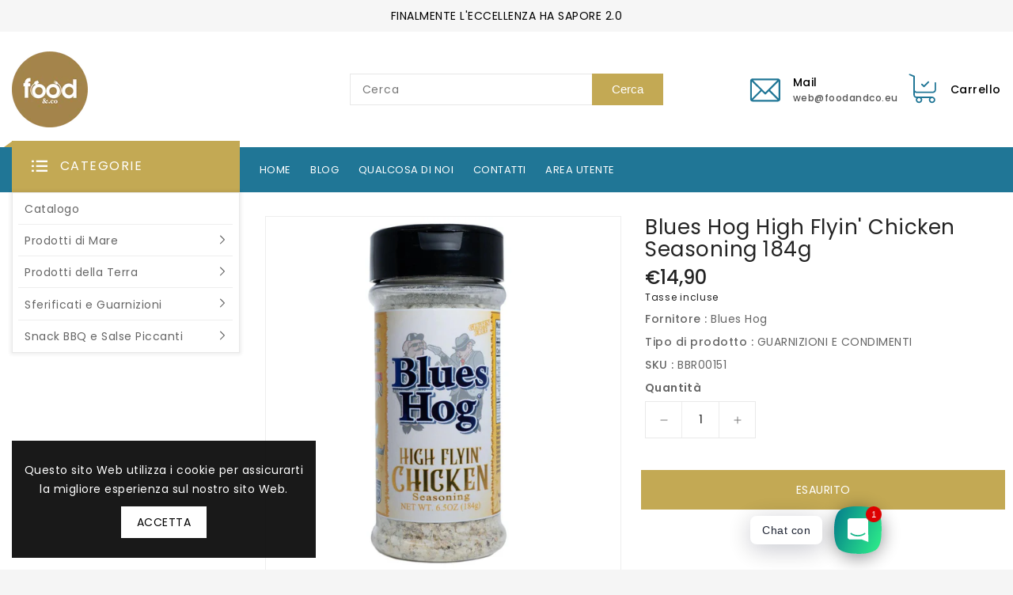

--- FILE ---
content_type: text/css
request_url: https://foodandco.eu/cdn/shop/t/12/assets/theme.css?v=87913830644975615161664797842
body_size: 9895
content:
.row{margin-left:-15px;margin-right:-15px}.page-width:after{content:"";display:table;clear:both}.page-width{max-width:1500px;margin:0 auto;padding-left:15px;padding-right:15px}@media (max-width:1199px){.page-width{max-width:940px}}@media (max-width:991px){.page-width{max-width:720px}}@media (max-width:767px){.page-width{max-width:576px}}@media (max-width:543px){.page-width{max-width:auto}}body{background-repeat:no-repeat;background-attachment:fixed;background-position:center top;background-size:cover;padding:40px 0}@media (max-width: 1550px){body{padding:0}}@media (max-width: 1550px){body{background-image:none!important}}.main-page{width:1500px;max-width:100%;margin:0 auto;background:#fff}@media (min-width: 992px){.normal-sidebar{position:relative;display:block;margin-top:35.25%}}@media (min-width: 992px) and (max-width: 1199px){.normal-sidebar{margin-top:40.25%}}.section-header>h2{font-size:18px;letter-spacing:0px;font-weight:400;color:#000;font-family:var(--font-body-family);text-transform:unset;position:relative;margin-bottom:20px;padding-bottom:10px;padding-left:22px;margin-top:0;border-bottom:1px solid #eee}@media (max-width: 543px){.section-header{text-align:center!important}.section-header>h2{margin-bottom:15px;padding-left:0}}.section-header.center>h2{font-size:30px;padding:0;border:none;margin-bottom:30px}@media (max-width: 991px){.section-header.center>h2{font-size:26px}}@media (max-width: 543px){.section-header.center>h2{font-size:22px}}.section-header.center>h2:before{display:none}@media (min-width:544px){.section-header>h2:before{content:"";height:10px;width:10px;background:var(--brand-third);border-radius:50%;position:absolute;left:0;top:5px}}.card-wrapper{border:3px solid #f6f6f6}.card--product .spr-badge{text-align:center;position:absolute;left:0;right:0;bottom:5px}@media (max-width: 543px){.card--product .mobile-review .spr-badge{bottom:50px}}.card-information{background:#f6f6f6;margin:5px!important;padding:20px 5px}.card-information .card-information__wrapper{text-align:center}.card-information .card-information__text{padding-right:0;color:#555;text-decoration:none;font-weight:500;font-size:14px;line-height:18px;font-family:var(--font-body-family);text-transform:capitalize;margin:0}.card-information .price{justify-content:center}.price--on-sale .price-item--regular,.price--on-sale,.price__regular .price-item--regular{color:#000;vertical-align:inherit;font-size:16px;font-weight:500;letter-spacing:0;line-height:1.2}.price--on-sale .price-item--regular{color:#999;font-size:14px}.price-item--sale,.price--on-sale .price-item--sale{padding-left:5px}.product-desc{display:none;color:#787878;letter-spacing:.5px;font-weight:400;line-height:24px}.product-flags .sale{position:absolute;top:10px;color:var(--sale-text-color);min-height:40px;min-width:40px;left:10px;border-radius:50%;background:var(--sale-bg-color);text-align:center;font-size:10px;font-weight:600;padding:0 4px;display:flex;align-items:center;justify-content:center;box-sizing:border-box;-webkit-transition:all .5s;-moz-transition:all .5s;-ms-transition:all .5s;-o-transition:all .5s;transition:all .5s}@media (max-width: 543px){.product-flags .sale{min-height:20px;border-radius:4px}}.outstock-overlay{position:absolute;background:var(--soldout-bg-color);text-align:center;padding:7px;width:auto;color:var(--soldout-text-color);display:block;font-size:9px;font-weight:600;border-radius:4px;top:10px;right:10px;line-height:8px;-webkit-transition:all .6s;-moz-transition:all .6s;-ms-transition:all .6s;-o-transition:all .6s;transition:all .6s}@media (max-width: 767px){.outstock-overlay{display:none}}.spr-badge{line-height:1.2}.spr-badge .spr-starrating{margin:0}.spr-badge .spr-badge-caption{display:none}.spr-badge i{opacity:1!important;height:unset;width:unset;top:0;font-style:normal;margin:0 1px}.spr-badge i.spr-icon-star:before,.spr-badge i.spr-icon-star-half-alt:before{display:none}.spr-badge i.spr-icon:after{content:"\f005";font-family:FontAwesome;color:#ccc;font-size:14px;-webkit-transition:all .7s;-moz-transition:all .7s;-ms-transition:all .7s;-o-transition:all .7s;transition:all .7s}.spr-badge i.spr-icon-star-empty:before{display:none!important}.spr-badge i.spr-icon-star:after{content:"\f005";font-family:FontAwesome;color:#fec42d;font-size:14px;-webkit-transition:all .7s;-moz-transition:all .7s;-ms-transition:all .7s;-o-transition:all .7s;transition:all .7s}.spr-badge i.spr-icon-star-half-alt:after{content:"\f123";font-family:FontAwesome;color:#fec42d;font-size:14px;-webkit-transition:all .7s;-moz-transition:all .7s;-ms-transition:all .7s;-o-transition:all .7s;transition:all .7s}.thumbnail-buttons{position:absolute;left:auto;right:10px;top:auto;bottom:10px}.thumbnail-buttons .btn-info{width:32px;height:32px;box-shadow:0 0 4px 2px #0000001a;position:relative;border:0;background-color:var(--product-btn-bg-color);padding:0;display:block;cursor:pointer;border-radius:50%;margin-bottom:5px;-webkit-transition:all .3s;-moz-transition:all .3s;-ms-transition:all .3s;-o-transition:all .3s;transition:all .3s}.thumbnail-buttons .wishlist{-webkit-transition:all .6s;-moz-transition:all .6s;-ms-transition:all .6s;-o-transition:all .6s;transition:all .6s}.thumbnail-buttons .cart-btn{-webkit-transition:all .9s;-moz-transition:all .9s;-ms-transition:all .9s;-o-transition:all .9s;transition:all .9s}.thumbnail-buttons .btn-info.sold-out{cursor:not-allowed}.thumbnail-buttons .cart-btn.loading{background-color:var(--product-btn-bg-hover-color)}.thumbnail-buttons .cart-btn.loading svg{opacity:0}.thumbnail-buttons .cart-btn.loading:before{position:absolute;content:"\f1ce";font-family:FontAwesome;color:var(--product-icon-hover-color);width:32px;height:32px;display:flex;border-radius:50%;align-items:center;justify-content:center;top:0;left:0;right:0;margin:0 auto;text-align:center;-webkit-animation:fa-spin2s infinite linear;-moz-animation:fa-spin 2s infinite linear;-o-animation:fa-spin 2s infinite linear;animation:fa-spin 2s infinite linear}.thumbnail-buttons .wishlist .loader-btn{text-align:center;width:32px;height:32px;display:flex;border-radius:50%;align-items:center;justify-content:center;background-color:var(--product-btn-bg-hover-color)}.thumbnail-buttons .wishlist .loader-btn i{color:var(--product-icon-hover-color);width:15px;height:15px}@media (min-width: 768px){.thumbnail-buttons .btn-info{opacity:0;-webkit-transform:translateY(100px);-moz-transform:translateY(100px);-ms-transform:translateY(100px);-o-transform:translateY(100px);transform:translateY(100px)}}.thumbnail-buttons .btn-info svg{fill:var(--product-icon-color);width:32px;height:32px}.thumbnail-buttons .btn-info span{display:none}.thumbnail-buttons .btn-info:hover{background-color:var(--product-btn-bg-hover-color)}.thumbnail-buttons .btn-info:hover svg{fill:var(--product-icon-hover-color)}@media (min-width: 768px){.card-wrapper:hover .thumbnail-buttons .btn-info{opacity:1;-webkit-transform:translateY(0px);-moz-transform:translateY(0px);-ms-transform:translateY(0px);-o-transform:translateY(0px);transform:translateY(0)}}@media (max-width: 543px){.card-information .card-information__text,.price--on-sale .price-item--regular,.price--on-sale,.price__regular .price-item--regular{font-size:14px}}@media (max-width: 400px){.card-information .card-information__text,.price--on-sale .price-item--regular,.price--on-sale,.price__regular .price-item--regular{font-size:13px}}#header .nav-header{background:var(--navbar-background-color)}#header .nav-header .header-block .text{padding:10px 0;color:var(--navbar-text-color);font-size:14px;font-weight:400;line-height:20px}#header .header-top{position:relative;text-align:center;z-index:1;padding:25px 0}@media (min-width: 992px){#header .header-top>.page-width>.row{display:flex;align-items:center}}@media (max-width: 991px){#header .header-top{overflow:hidden;padding:6px 0;z-index:unset}}#header .desktop-user-info{text-align:right;position:relative}@media (max-width: 991px){#header .desktop-user-info{text-align:center!important}}#header .desktop-user-info .user_info,#header .desktop-user-info .checkout,#header .desktop-user-info .wishlist,#header .desktop-user-info .contact{display:inline-block;vertical-align:middle;padding:10px 8px;position:relative;-webkit-transition:all .5s;-moz-transition:all .5s;-o-transition:all .5s;transition:all .5s}@media (max-width: 991px){#header .desktop-user-info .user_info,#header .desktop-user-info .checkout,#header .desktop-user-info .wishlist,#header .desktop-user-info .contact{padding:8px}}#header .desktop-user-info .user_info .userinfo-title,#header .desktop-user-info .checkout a,#header .desktop-user-info .wishlist a,#header .desktop-user-info .contact a{color:var(--navbar-text-color);font-weight:400;font-size:14px;line-height:20px;display:block;letter-spacing:.5px;-webkit-transition:all .5s;-moz-transition:all .5s;-o-transition:all .5s;transition:all .5s}#header .desktop-user-info .user_info .userinfo-title:hover,#header .desktop-user-info .checkout a:hover,#header .desktop-user-info .wishlist a:hover,#header .desktop-user-info .contact a:hover{color:var(--navbar-text-color)}#header .desktop-user-info>div{position:relative}#header .desktop-user-info>div:after{content:"";position:absolute;right:-3px;top:13px;background:var(--navbar-text-color);width:1px;height:16px;opacity:.2}@media (max-width: 991px){#header .desktop-user-info>div:after{top:10px}}@media (max-width: 767px){#header .desktop-user-info>div:after{display:none}}#header .desktop-user-info>div:last-child:after{display:none}@media (min-width: 992px){#header .desktop-user-info>div:last-child{padding-right:0}}#header .header-logo-section{position:relative;text-align:left}#header .header-logo-section .header__logo{margin:0}#header .header-logo-section .header__logo a{display:inline-block}#header .header-logo-section .header__logo a.site-header__logo-link{color:#232323;font-weight:400;font-size:18px}@media (max-width: 991px){#header .header-logo-section{text-align:center}}#_desktop_search,#_mobile_search{cursor:pointer;position:relative;display:inline-block;vertical-align:middle}@media (min-width: 992px) and (max-width: 1199px){#_desktop_search{padding:0}}#_desktop_search .search-toggle,#_mobile_search .search-toggle{width:40px;height:40px;display:block;-webkit-transition:all .5s;-moz-transition:all .5s;-o-transition:all .5s;transition:all .5s;cursor:pointer}@media (min-width: 992px){#_desktop_search .search-toggle,#_mobile_search .search-toggle{display:none}}#_desktop_search .search-toggle svg,#_mobile_search .search-toggle svg{width:40px;height:40px;fill:var(--brand-third);-webkit-transition:all .2s;-moz-transition:all .2s;-o-transition:all .2s;transition:all .2s}@media (max-width: 991px){#_desktop_search .search-toggle svg,#_mobile_search .search-toggle svg{fill:#232323}}#_desktop_search .search-info,#_mobile_search .search-info{position:absolute;right:0;top:40px;z-index:99}@media (min-width: 992px){#_desktop_search .search-info,#_mobile_search .search-info{display:block;position:unset;visibility:visible;opacity:1;transform:scale(1)}}@media (max-width: 991px){#_desktop_search .search-info,#_mobile_search .search-info{left:0;right:auto}}#_desktop_search .search-info form,#_mobile_search .search-info form{width:100%}#_desktop_search .search-info form .search-tag,#_mobile_search .search-info form .search-tag{display:none}#_desktop_search .search-info .search__input,#_mobile_search .search-info .search__input{width:100%;border:1px solid #e7e7e7;border-radius:0;height:40px;padding:5px 100px 5px 15px;margin:0;background:#fff;text-transform:capitalize;font-size:14px;font-weight:400;letter-spacing:.8px;color:#777}@media (max-width: 991px){#_desktop_search .search-info .search__input,#_mobile_search .search-info .search__input{min-width:280px;padding-right:40px}}@media (max-width: 375px){#_desktop_search .search-info .search__input,#_mobile_search .search-info .search__input{min-width:240px}}#_desktop_search .search-info .search__input:hover+.btn--link,#_mobile_search .search-info .search__input:hover+.btn--link{opacity:1}#_desktop_search .search-info .search__input::-moz-placeholder,#_mobile_search .search-info .search__input::-moz-placeholder{color:#777;opacity:1}#_desktop_search .search-info .search__input::-webkit-input-placeholder,#_mobile_search .search-info .search__input::-webkit-input-placeholder{color:#777;opacity:1}#_desktop_search .search-info .search__input:focus,#_mobile_search .search-info .search__input:focus{background:#fff}#_desktop_search .search-info .search-header__submit,#_mobile_search .search-info .search-header__submit{position:absolute;right:0;top:0;border:none;font-size:15px;font-weight:400;text-align:center;padding:0;cursor:pointer;outline:none;z-index:11;-ms-transition:all .5s;-webkit-transition:all .5s;-moz-transition:all .5s;-o-transition:all .5s;transition:all .5s}@media (min-width: 992px){#_desktop_search .search-info .search-header__submit,#_mobile_search .search-info .search-header__submit{background:var(--button-bg-color);color:var(--button-text-color);padding:10px 25px;line-height:20px}#_desktop_search .search-info .search-header__submit:hover,#_mobile_search .search-info .search-header__submit:hover{background:var(--button-bg-hover-color);color:var(--button-text-hover-color)}}@media (max-width: 991px){#_desktop_search .search-info .search-header__submit,#_mobile_search .search-info .search-header__submit{height:40px;width:40px;font-size:15px;font-weight:400;color:#232323;text-align:center;background:transparent}}#_desktop_search .search-info .search-header__submit:place-holder,#_mobile_search .search-info .search-header__submit:place-holder{opacity:1}#_desktop_search .search-info .search-header__submit.btn--link:hover,#_mobile_search .search-info .search-header__submit.btn--link:hover,#_desktop_search .search-info .search-header__submit.btn--link:focus,#_mobile_search .search-info .search-header__submit.btn--link:focus{opacity:1}#_desktop_search .search-info .search-header__submit .search-logo,#_mobile_search .search-info .search-header__submit .search-logo{display:block}#_desktop_search .search-info .search-header__submit .search-logo i,#_mobile_search .search-info .search-header__submit .search-logo i{color:#222}#_desktop_search .search-info .search-header__submit .search-logo:hover i,#_mobile_search .search-info .search-header__submit .search-logo:hover i{color:var(--brand-secondary)}#_desktop_search .search-info .search-results li a img,#_mobile_search .search-info .search-results li a img{border:1px solid #e9e9e9}#_desktop_search .search-info .search-results li a .price,#_mobile_search .search-info .search-results li a .price{padding-top:0}.user_info{cursor:pointer;position:relative;display:inline-block;-webkit-transition:all .5s;-moz-transition:all .5s;-o-transition:all .5s;transition:all .5s}.user_info #user-notification{background-color:#fff;border:1px solid #e9e9e9;padding:20px;position:absolute;right:0;left:auto;text-align:left;width:350px;z-index:9;overflow:hidden}@media (max-width:991px){.user_info #user-notification{right:auto;left:0}}@media (max-width:767px){.user_info #user-notification{right:0;left:0;margin:0 auto}.user_info{position:unset!important}}@media (max-width: 543px){.user_info #user-notification{width:300px}}@media (max-width: 480px){.user_info #user-notification{width:280px}}@media (max-width: 375px){.user_info #user-notification{width:260px}}.toggle-dropdown{right:0;visibility:hidden;opacity:0;transform:scale(0);transition:opacity .25s ease-in-out,transform .25s ease-in-out,visibility .25s ease-in-out;will-change:transform}.toggle-dropdown.active{visibility:visible;opacity:1;transition:opacity .4s cubic-bezier(0,1,.4,1),transform .4s cubic-bezier(.18,1.25,.4,1),visibility .4s linear;transform:scale(1)}.ishi-panel-data{visibility:hidden;transition:transform .5s cubic-bezier(.23,1,.32,1),visibility .5s cubic-bezier(.23,1,.32,1);width:100%;position:absolute;top:0;left:0;background:#fff}.ishi-panel-data-slide{top:0;left:0;transform:translate(100%)}.ishi-panel-data-default{transform:translate(-100%)}.ishi-panel-data.active{transform:translate(0);visibility:visible;position:unset}.user_info #user-notification .customer.login,#_mobile_user_info #user-notification .customer.login{max-width:100%;padding:0;box-shadow:none;margin-bottom:0}.user_info #user-notification .customer.login h2{margin-top:0}.user_info #user-notification .customer.login .forgot{float:right;display:block;margin-bottom:15px;font-size:13px}.user_info #user-notification .customer.login p{margin-bottom:0;color:#232323}.user_info #user-notification .customer.login form{margin-top:20px}.user_info #user-notification .customer.login .btn{display:block;float:none;width:100%;font-size:16px;font-weight:400;line-height:20px;margin-bottom:15px;margin-top:0}.user_info #user-notification .customer.login #create_customer .btn{margin-top:20px}.user_info #user-notification .customer.login button{margin:15px 0 0;display:block;width:100%}.user_info #user-notification .customer.login .field input{padding:10px;height:4rem}.user_info #user-notification .customer.login .field input:-webkit-autofill,.user_info #user-notification .customer.login .field input:focus,.user_info #user-notification .customer.login .field input:not(:placeholder-shown){padding:1.7rem 1.5rem .8rem}.user_info #user-notification .customer.login .field label{top:1rem}.user_info #user-notification .customer.login .field input:-webkit-autofill~label,.user_info #user-notification .customer.login .field input:focus~label,.user_info #user-notification .customer.login .field input:not(:placeholder-shown)~label{top:.2rem}.user_info #user-notification .customer.login .field{margin:1.5rem 0 0}.user_info .userinfo-title{cursor:pointer;display:block}.user_info .userinfo-title .userinfo-toggle{display:inline-block;vertical-align:middle}.user_info .userinfo-title .userinfo-toggle svg{fill:var(--brand-third);display:inline-block;vertical-align:middle;width:40px;height:40px;-webkit-transition:all .2s;-moz-transition:all .2s;-o-transition:all .2s;transition:all .2s}@media (max-width: 991px){.user_info .userinfo-title .userinfo-toggle svg{fill:#232323}}#_desktop_cart,#_mobile_cart{position:relative;display:inline-block;vertical-align:middle;cursor:pointer}#_desktop_cart .cart-display .cart-logo,#_mobile_cart .cart-display .cart-logo{display:inline-block;vertical-align:middle;-webkit-transition:all .5s;-moz-transition:all .5s;-o-transition:all .5s;transition:all .5s;cursor:pointer}#_desktop_cart .cart-display .cart-logo svg,#_mobile_cart .cart-display .cart-logo svg{width:45px;height:45px;display:inline-block;vertical-align:middle;fill:var(--brand-third);-webkit-transition:all .2s;-moz-transition:all .2s;-o-transition:all .2s;transition:all .2s}@media (max-width: 991px){#_desktop_cart .cart-display .cart-logo svg,#_mobile_cart .cart-display .cart-logo svg{fill:#232323;width:40px;height:40px}}#_desktop_cart .cart-display .cart-count-bubble:empty,#_mobile_cart .cart-display .cart-count-bubble:empty{display:none}#_desktop_cart .cart-display .cart-count-bubble,#_mobile_cart .cart-display .cart-count-bubble{background-color:var(--button-bg-color);border-radius:50%;color:var(--button-text-color);font-size:11px;font-weight:400;height:15px;left:auto;position:absolute;right:3px;text-align:center;top:2px;bottom:auto;display:flex;justify-content:center;align-items:center;width:15px;line-height:15px;-webkit-transition:all .5s;-moz-transition:all .5s;-o-transition:all .5s;transition:all .5s}@media (max-width: 991px){#_desktop_cart .cart-display .cart-count-bubble,#_mobile_cart .cart-display .cart-count-bubble{border-radius:50%;top:4px;right:6px;width:14px;line-height:14px;height:14px}}#_desktop_cart .cart-display .cart-content,#_mobile_cart .cart-display .cart-content{display:inline-block;vertical-align:middle;padding-left:7px;text-align:left}#_desktop_cart .cart-display .cart-content .cart-title,#_mobile_cart .cart-display .cart-content .cart-title{font-size:14px;color:#000;font-weight:500;display:block}#_desktop_cart .cart-display .cart-content .cart-item,#_mobile_cart .cart-display .cart-content .cart-item{color:#555;font-weight:500;text-transform:unset;display:block;font-size:12px}.header-right{text-align:right}.ishiheadercontactblock{cursor:pointer;display:inline-block;padding:0 5px;white-space:nowrap}@media screen and (min-width: 992px) and (max-width: 1199px){.ishiheadercontactblock{display:none}}@media (max-width: 991px){.ishiheadercontactblock{padding:6px 0}}@media (max-width: 543px){.ishiheadercontactblock{float:none;text-align:center;padding-top:5px;display:none}}.ishiheadercontactblock .call{display:inline-block;vertical-align:middle;position:relative;-webkit-transition:all .5s;-moz-transition:all .5s;-o-transition:all .5s;transition:all .5s}@media (max-width: 543px){.ishiheadercontactblock .call{display:block}}.ishiheadercontactblock .call-img{display:inline-block;vertical-align:middle}.ishiheadercontactblock .call-img svg{fill:var(--brand-third);width:45px;height:45px;display:inline-block;vertical-align:middle}.ishiheadercontactblock .call-text{display:inline-block;vertical-align:middle;text-align:left;padding-left:7px}.ishiheadercontactblock .call-text .call-title{font-size:14px;color:#000;font-weight:500;display:block}.ishiheadercontactblock .call-text .call-num{color:#555;font-weight:500;text-transform:unset;display:block;font-size:12px}.fixed-header{position:fixed!important;border:none!important;margin:0!important;top:0;left:0;width:100%;max-width:100%;z-index:99;right:0;padding:0;box-shadow:0 0 4px 2px #0000001a;animation:slide-down .7s;-moz-animation:slide-down .7s;-webkit-animation:slide-down .7s;-o-animation:slide-down .7s;overflow:visible}@keyframes slide-down{0%{transform:translateY(-100%);-webkit-transform:translateY(-100%);-ms-transform:translateY(-100%);-o-transform:translateY(-100%);-moz-transform:translateY(-100%)}to{transform:translateY(0);-webkit-transform:translateY(0);-ms-transform:translateY(0);-o-transform:translateY(0);-moz-transform:translateY(0)}}.wrapper-nav{min-height:50px}.navfullwidth{background:var(--menu-bg-color);position:relative}.open>.dropdown-menu{display:block}#shopify-section-Ishi_megamenu{float:left;width:23.5%;margin-top:-8px;padding:0}@media (min-width: 1200px) and (max-width: 1300px){#shopify-section-Ishi_megamenu{width:23%}}@media (max-width: 1199px){#shopify-section-Ishi_megamenu{width:22.3%}}#_desktop_top_menu{padding:0;position:relative}#_desktop_top_menu .home-title{padding:20px 15px;text-align:left;font-size:16px;color:var(--button-text-color);background:var(--button-bg-color);border-bottom:none;letter-spacing:1.5px;margin-bottom:0;font-weight:400;text-transform:unset}#_desktop_top_menu .home-title span{display:inline-block;vertical-align:middle}#_desktop_top_menu .home-title span svg{width:40px;height:20px;fill:var(--button-text-color)}#_desktop_top_menu .home-title:after{content:"";position:absolute;left:-10px;top:0;border:8px solid var(--button-bg-color);border-left:11px solid transparent;border-right:0px solid transparent;border-top:0}@media (min-width: 992px){#top-menu,.dropdown-menu{position:absolute;top:65px;left:0;right:0;z-index:9;padding:0;background-color:#fff;border:1px solid #e9e9e9;border-radius:0;box-shadow:0 0 4px 2px #00000012}}#top-menu h3,.dropdown-menu h3{position:relative;-webkit-transition:all .3s;-moz-transition:all .3s;-o-transition:all .3s;transition:all .3s;margin:0;letter-spacing:.5px;font-family:var(--font-body-family);font-size:16px;font-weight:500;color:#000}@media (max-width: 991px){#top-menu h3,.dropdown-menu h3{font-size:15px;font-weight:400}}#top-menu>li,.dropdown-menu>li{display:block;text-align:left;position:relative}@media (min-width: 992px){#top-menu>li:after,.dropdown-menu>li:after{content:"";position:absolute;bottom:0;left:0;right:0;height:1px;width:95%;background:#eee;text-align:center;margin:0 auto}}#top-menu>li:last-child:after,.dropdown-menu>li:last-child:after{display:none}@media (max-width: 991px){#top-menu>li,.dropdown-menu>li{display:block;padding:15px 0;border-bottom:1px solid #eee}#top-menu>li:last-child,.dropdown-menu>li:last-child{border-bottom:none}}#top-menu>li .dropdown-item,.dropdown-menu>li .dropdown-item{white-space:normal}#top-menu>li .dropdown-item:hover,.dropdown-menu>li .dropdown-item:hover,#top-menu>li .dropdown-item:focus,.dropdown-menu>li .dropdown-item:focus{background-color:#fff}#top-menu>li>a,.dropdown-menu>li>a{display:block;padding:13px 15px;position:relative;overflow:hidden}@media screen and (min-width: 1400px) and (max-width: 1449px){#top-menu>li>a,.dropdown-menu>li>a{padding:12px 15px}}@media screen and (min-width: 1350px) and (max-width: 1399px){#top-menu>li>a,.dropdown-menu>li>a{padding:11px 15px}}@media screen and (min-width: 1300px) and (max-width: 1349px){#top-menu>li>a,.dropdown-menu>li>a{padding:10px 15px}}@media screen and (min-width: 1200px) and (max-width: 1299px){#top-menu>li>a,.dropdown-menu>li>a{padding:9px 15px}}@media (max-width: 1199px){#top-menu>li>a,.dropdown-menu>li>a{padding:6px 15px}}@media (max-width: 991px){#top-menu>li>a,.dropdown-menu>li>a{display:inline-block;vertical-align:middle}}@media (min-width: 992px){#top-menu>li>a:hover .title,.dropdown-menu>li>a:hover .title,#top-menu>li>a:focus .title,.dropdown-menu>li>a:focus .title,#top-menu>li>a:hover i,.dropdown-menu>li>a:hover i,#top-menu>li>a:focus i,.dropdown-menu>li>a:focus i{color:var(--brand-secondary)}}#top-menu>li>a .title,.dropdown-menu>li>a .title{color:#666;display:inline-block;vertical-align:middle;font-weight:400;line-height:22px;font-size:14px;font-family:var(--font-body-family);-webkit-transition:all .3s;-moz-transition:all .3s;-o-transition:all .3s;transition:all .3s}@media (max-width: 991px){#top-menu>li>a .title,.dropdown-menu>li>a .title{float:left;color:#000;line-height:20px;font-weight:400;font-size:16px}}#top-menu>li>a svg,.dropdown-menu>li>a svg{float:right;margin:4px 0;color:#666;transform:rotate(-90deg);width:12px;height:12px}@media (max-width: 991px){#top-menu>li>a svg,.dropdown-menu>li>a svg{display:none}}#top-menu>li>a span,.dropdown-menu>li>a span{background:red none repeat scroll 0 0;border-radius:2px;font-family:var(--font-body-family);font-size:9px;font-weight:500;left:-3px;padding:1px 6px;position:relative;top:-14px;letter-spacing:.5px;color:#fff}@media (max-width: 1199px){#top-menu>li>a span,.dropdown-menu>li>a span{top:-12px;font-size:7px}}@media (max-width: 991px){#top-menu>li>a span,.dropdown-menu>li>a span{padding:0 3px;top:0;float:right;left:auto;right:0;position:relative;margin:0 6px;display:none}}#top-menu>li>a span.new,.dropdown-menu>li>a span.new{background:var(--brand-secondary) none repeat scroll 0 0}@media (min-width: 992px){#top-menu>li>a span.new:before,.dropdown-menu>li>a span.new:before{border-top:5px solid var(--brand-secondary)}}#top-menu>li>a span.sale,.dropdown-menu>li>a span.sale{background:#7fbc1e none repeat scroll 0 0}#top-menu>li>a span.sale:before,.dropdown-menu>li>a span.sale:before{border-color:#7fbc1e transparent transparent #7fbc1e}@media (min-width: 992px){#top-menu>li>a span.sale:before,.dropdown-menu>li>a span.sale:before{border-top:5px solid #7fbc1e}}@media (min-width: 992px){#top-menu>li>a span:before,.dropdown-menu>li>a span:before{content:"";position:absolute;bottom:-4px;left:0;width:0;height:0;border:0 solid transparent;border-top-width:0px;border-right-width:0px;border-top-style:solid;border-top-color:transparent;border-left-width:0px;border-right-width:6px;border-top:5px solid #f00;-moz-transform:scale(.9999)}}#_desktop_top_menu #top-menu>li .sub-menu,#_desktop_top_menu .dropdown-menu>li .sub-menu{top:5px;left:115%;border:none;width:auto;z-index:18;overflow:hidden;padding:15px 0;border-radius:0;border-left:2px solid var(--brand-third);visibility:hidden;-webkit-transition:all .3s;-moz-transition:all .3s;-o-transition:all .3s;transition:all .3s;text-align:center;position:absolute;background:#fff}#_desktop_top_menu #top-menu>li .sub-menu.desktop-collapse,#_desktop_top_menu .dropdown-menu>li .sub-menu.desktop-collapse{opacity:0;-webkit-transition:opacity .4s,left .4s,right .4s,visibility .4s;-o-transition:opacity .4s,left .4s,right .4s,visibility .4s;transition:opacity .4s,left .4s,right .4s,visibility .4s;box-shadow:0 0 0 1px #0000001a}@media screen and (min-width: 992px) and (max-width: 1199px){#_desktop_top_menu #top-menu>li .sub-menu,#_desktop_top_menu .dropdown-menu>li .sub-menu{left:49%}}#_desktop_top_menu #top-menu>li:hover:hover .sub-menu,#_desktop_top_menu .dropdown-menu>li:hover:hover .sub-menu{left:100%;opacity:1;visibility:visible}@media screen and (min-width: 992px) and (max-width: 1199px){#_desktop_top_menu #top-menu>li:hover:hover .sub-menu,#_desktop_top_menu .dropdown-menu>li:hover:hover .sub-menu{left:49%}}.top-menu.mainmenu-dropdown{display:block;position:relative;overflow:hidden}.top-menu.mainmenu-dropdown .sub-category{text-align:left;width:180px;float:left;margin-left:20px;margin-bottom:0}@media (max-width: 991px){.top-menu.mainmenu-dropdown .sub-category{padding:10px 0}}.top-menu.mainmenu-dropdown .sub-category>a{padding-bottom:4px;margin-bottom:17px;position:relative}.top-menu.mainmenu-dropdown .sub-category>a:before{border-top:1px solid #ddd;bottom:-7px;content:"";position:absolute;left:0;width:50%}@media (max-width: 991px){.top-menu.mainmenu-dropdown .sub-category>a:before{display:none}}.top-menu.mainmenu-dropdown .sub-category>a .inner-title{color:#232323}.top-menu.mainmenu-dropdown .sub-category>a h3{color:var(--brand-secondary);display:block;text-transform:capitalize;font-weight:400;font-size:14px}@media (min-width: 992px){.top-menu.mainmenu-dropdown .sub-category>a h3{font-size:15px}}.top-menu.mainmenu-dropdown .sub-category ul .category:last-child a{padding-bottom:0}.top-menu.mainmenu-dropdown li a{font-family:var(--font-body-family);padding-bottom:8px;font-size:14px;display:block;color:#666;font-weight:400}@media (max-width: 991px){.top-menu.mainmenu-dropdown li a{color:#232323}}@media (min-width: 992px){.top-menu.mainmenu-dropdown li a:hover{color:#232323}}.top-menu .collapse{display:inherit}.top-menu .popover{max-width:inherit}.sub-menu .img-container{clear:both;margin-top:20px}@media (max-width: 991px){.sub-menu .img-container{display:none}}.grid__item--Ishi_megamenu .card-wrapper{width:140px;border:none}.grid__item--Ishi_megamenu .card-wrapper .card--product{border:1px solid #eee}.grid__item--Ishi_megamenu .card-wrapper .card--product a{padding:0}.grid__item--Ishi_megamenu .card-information{margin:10px 0 0!important;padding:0;background:transparent}.grid__item--Ishi_megamenu .card-information .card-information__wrapper{text-align:left}.grid__item--Ishi_megamenu .card-information .price{justify-content:inherit}.grid__item--Ishi_megamenu .card-information .card-information__text a{padding:0;color:#555}#mobile_top_menu_wrapper{position:fixed;top:0;left:0;width:300px;bottom:0;background:#fff;z-index:9999;overflow-y:auto;overflow-x:auto}#mobile_top_menu_wrapper #top_menu_closer{cursor:pointer;padding:15px 15px 10px;text-align:right}#mobile_top_menu_wrapper #top_menu_closer svg{width:18px;height:18px;color:#232323}#mobile_top_menu_wrapper #_mobile_top_menu{padding:0 15px}#mobile_top_menu_wrapper #top-menu{margin-bottom:0;text-align:left;display:block;padding:0}#mobile_top_menu_wrapper .top-menu .collapse-icons[aria-expanded=true] .add{display:none}#mobile_top_menu_wrapper .top-menu .collapse-icons[aria-expanded=true] .remove{display:block}#mobile_top_menu_wrapper .top-menu .collapse-icons .remove{display:none}#mobile_top_menu_wrapper .top-menu .navbar-toggler{display:inline-block;padding:0;position:absolute;right:0;cursor:pointer;color:#333}#mobile_top_menu_wrapper .top-menu .navbar-toggler i{font-size:24px}#mobile_top_menu_wrapper .top-menu a{padding:0;margin:0}#mobile_top_menu_wrapper .top-menu .collapse{display:none}#mobile_top_menu_wrapper .top-menu .collapse.in{display:block}#mobile_top_menu_wrapper .top-menu .sub-menu{box-shadow:none;z-index:inherit;position:static;overflow:hidden;margin-left:0;width:100%;min-width:100%;border:none}#mobile_top_menu_wrapper .top-menu .sub-menu.collapse{display:none}#mobile_top_menu_wrapper .top-menu .sub-menu.collapse.in{display:block}#mobile_top_menu_wrapper .top-menu .sub-menu ul{margin:0;padding:0}#mobile_top_menu_wrapper .top-menu .sub-menu ul>li{float:none;margin:0}#mobile_top_menu_wrapper .top-menu .sub-menu ul>li a{text-transform:none}#mobile_top_menu_wrapper .top-menu .sub-menu ul{padding:10px 0 0 15px}#mobile_top_menu_wrapper .top-menu .sub-menu .mainmenu-dropdown li a{display:inline-block}#mobile_top_menu_wrapper .top-menu .sub-menu .mainmenu-dropdown .sub-category .top-menu .category{padding:10px 0 5px}#mobile_top_menu_wrapper .top-menu .sub-menu .mainmenu-dropdown .sub-category .top-menu .category a{font-size:14px}#mobile_top_menu_wrapper .top-menu .popover{border-radius:0}.mobile-menu-overlay{background-color:#00000080;height:100%;left:0;opacity:0;position:fixed;top:0;transition:opacity .2s,visibility 0ms .2s;visibility:hidden;width:100%;z-index:9998;-webkit-transition:all .5s;-moz-transition:all .5s;-o-transition:all .5s;transition:all .5s}.mobile-menu-overlay.active{opacity:1;visibility:visible}.mobile-navmenu{min-height:60px}@media (max-width: 991px){.mobile-width{background-color:#fff;padding:10px 0;border-bottom:1px solid #e9e9e9}}.mobile-width .mobile-width-left{width:30%;padding:0 5px;display:flex;align-items:center}.mobile-width .mobile-width-left #menu-icon{cursor:pointer}.mobile-width .mobile-width-left #menu-icon svg{width:40px;height:40px;display:inline-block;vertical-align:middle;fill:#232323}.mobile-width #_mobile_logo{width:40%;margin:0 auto;text-align:center;padding:0 5px}.mobile-width .mobile-width-right{width:30%;padding:0 5px;display:flex;align-items:center;justify-content:flex-end}.mobile-width .page-width>.row{display:flex;align-items:center}#ishiheaderlinks_block{position:relative;display:inline-block;vertical-align:middle;float:left}@media (min-width: 1200px){#ishiheaderlinks_block{padding:18px 15px}}@media (max-width: 991px){#ishiheaderlinks_block{padding:0;float:right}}#ishiheaderlinks_block .bullet{margin:0}#ishiheaderlinks_block .bullet li{display:inline-block;vertical-align:middle;position:relative}#ishiheaderlinks_block .bullet li a{color:var(--menu-text-color);font-size:14px;line-height:16px;font-weight:400;padding:0 10px;display:block;text-transform:unset;text-decoration:none;-webkit-transition:all .3s;-moz-transition:all .3s;-o-transition:all .3s;transition:all .3s}#ishiheaderlinks_block .bullet li a:hover{color:var(--menu-text-color)}@media (min-width: 1200px) and (max-width: 1400px){#ishiheaderlinks_block .bullet li a{font-size:13px;padding:0 10px}}@media (max-width: 1199px){#ishiheaderlinks_block .bullet li a,#ishiheaderlinks_block .bullet li a:hover{color:#000}}@media (max-width: 991px){#ishiheaderlinks_block .bullet li a{margin:0 8px}}#ishiheaderlinks_block .bullet li .viewmore:before{content:"\f0d7";position:absolute;top:1px;right:-2px;font-family:FontAwesome}#ishiheaderlinks_block .bullet li .headerlink-dropdown{position:absolute;top:170%;width:120px;right:0;visibility:hidden;background:#fff;overflow:hidden;text-align:left;padding:5px 15px;opacity:0;z-index:2;border:1px solid #ebebeb;-webkit-transition:all .5s;-moz-transition:all .5s;-o-transition:all .5s;transition:all .5s}#ishiheaderlinks_block .bullet li .headerlink-dropdown ul li{line-height:28px}@media (min-width: 1200px){#ishiheaderlinks_block .bullet li .headerlink-dropdown ul li{display:block}}#ishiheaderlinks_block .bullet li .headerlink-dropdown ul li a{padding:5px 0;color:#000}#ishiheaderlinks_block .bullet li .headerlink-dropdown ul li a:hover{color:var(--brand-third)}#ishiheaderlinks_block .bullet li:hover .headerlink-dropdown{top:120%;opacity:1;visibility:visible}#ishiheaderlinks_block .bullet.small{display:none}@media (max-width: 1199px){#ishiheaderlinks_block .bullet.small{display:block;visibility:hidden;opacity:0;padding:10px;top:150%;position:absolute;left:15px;z-index:2;background:#fff;border:1px solid #ebebeb;width:140px}}@media (max-width: 991px){#ishiheaderlinks_block .bullet.small{left:auto;right:0}}#ishiheaderlinks_block .bullet.small li{display:block;line-height:28px;text-align:left}#ishiheaderlinks_block .bullet.small li a{padding:0 10px;margin:0}@media (max-width: 1199px){#ishiheaderlinks_block .bullet.small li a{padding:5px 10px}}#ishiheaderlinks_block .header-link{cursor:pointer;position:relative;padding:3px 15px}@media (max-width: 1199px){#ishiheaderlinks_block .header-link{padding:8px 15px}}@media (max-width: 991px){#ishiheaderlinks_block .header-link{padding:0}}#ishiheaderlinks_block .header-link .link-icon{fill:var(--menu-text-color);width:40px;height:40px;display:inline-block;vertical-align:middle;-webkit-transition:all .5s;-moz-transition:all .5s;-o-transition:all .5s;transition:all .5s}#ishiheaderlinks_block .header-link .link-icon svg{fill:var(--menu-text-color);width:40px;height:40px}@media (max-width: 991px){#ishiheaderlinks_block .header-link .link-icon{fill:#232323}#ishiheaderlinks_block .header-link .link-icon svg{fill:#232323}}#ishiheaderlinks_block .header-link .link-menu{padding:5px;position:relative;width:40px;height:40px;display:inline-block;vertical-align:middle}@media screen and (min-width: 992px) and (max-width: 1199px){#ishiheaderlinks_block .header-link .link-menu{display:none}}@media (max-width: 991px){#ishiheaderlinks_block .header-link .link-menu{display:none}}@media (max-width: 991px){#ishiheaderlinks_block .header-link .link-menu .wrapper-menu{width:18px;height:14px;display:flex;position:absolute;top:13px;left:12px;flex-direction:column;justify-content:space-between;cursor:pointer;transition:transform .33s ease-out}#ishiheaderlinks_block .header-link .link-menu .wrapper-menu.open{transform:rotate(-45deg)}#ishiheaderlinks_block .header-link .link-menu .wrapper-menu.open .line-menu.start{transform:rotate(-90deg) translate(3px)}#ishiheaderlinks_block .header-link .link-menu .wrapper-menu.open .line-menu.end{transform:rotate(-90deg) translate(-3px)}#ishiheaderlinks_block .header-link .link-menu .wrapper-menu .line-menu{background-color:var(--brand-thirdd);border-radius:5px;width:100%;height:2px}#ishiheaderlinks_block .header-link .link-menu .wrapper-menu .line-menu:after{content:"";position:absolute;left:0;width:0;height:2px;border-radius:5px;background:var(--brand-secondary);transition:all .3s;transition-delay:.1s}#ishiheaderlinks_block .header-link .link-menu .wrapper-menu .line-menu:nth-child(odd):after{transition-delay:.2s}#ishiheaderlinks_block .header-link .link-menu .wrapper-menu .line-menu:nth-child(2n+2):after{transition-delay:.3s}#ishiheaderlinks_block .header-link .link-menu .wrapper-menu .line-menu:nth-child(2n+3):after{transition-delay:.4s;right:0;left:auto}#ishiheaderlinks_block .header-link .link-menu .wrapper-menu .line-menu.half{width:50%}#ishiheaderlinks_block .header-link .link-menu .wrapper-menu .line-menu.start{transition:transform .33s cubic-bezier(.54,-.81,.57,.57);transform-origin:right}#ishiheaderlinks_block .header-link .link-menu .wrapper-menu .line-menu.end{align-self:flex-end;transition:transform .33s cubic-bezier(.54,-.81,.57,.57);transform-origin:left}}@media (max-width: 991px) and (max-width: 991px){#ishiheaderlinks_block .header-link .link-menu .wrapper-menu .line-menu{background-color:#fff}}#ishiheaderlinks_block .header-link .small-title{display:none;margin:0;padding:5px;font-size:14px;font-weight:500;position:relative;vertical-align:middle;text-transform:unset;color:#000}@media (max-width: 991px){#ishiheaderlinks_block .header-link .small-title{display:none}}@media (max-width: 1199px){#ishiheaderlinks_block:hover .header-link .small{top:100%;opacity:1;visibility:visible}}@media (max-width: 991px){#ishiheaderlinks_block:hover .header-link .small{top:114%}}#ishioffersblock{color:var(--button-text-color);padding:5px;overflow:hidden;width:24%;background:var(--button-bg-color);position:absolute;right:0;top:-7px;display:flex;align-items:center;border-radius:45px 0 0 45px}@media (max-width: 991px){#ishioffersblock{display:none}}@media screen and (min-width: 1200px) and (max-width: 1400px){#ishioffersblock{width:30%}}@media (max-width: 1199px){#ishioffersblock{width:35%}}#ishioffersblock .offer-title{font-size:14px;font-weight:500;color:var(--button-text-hover-color);margin:0;text-align:center;padding:12px 6px;background:var(--button-bg-hover-color);float:left;border-radius:50%;width:60px;height:60px;align-items:center;display:flex;overflow:hidden;word-break:break-word}#ishioffersblock .offer-title div{margin:0 auto}#ishioffersblock .offer-title span{display:block}#ishioffersblock .typed{display:inline-block;vertical-align:middle;position:relative;font-family:var(--font-body-family);font-size:14px;padding:20px 0;line-height:20px;margin-left:15px;min-height:60px}#ishioffersblock .typed a,#ishioffersblock .typed a:hover{color:var(--button-text-color)}.offerstitle{display:none}.footer .footer-before{padding:0 15px}.footer-block__heading{font-size:16px;color:var(--footer-heading-color);letter-spacing:.5px;margin-bottom:15px;text-transform:unset;font-weight:500}@media (min-width: 992px) and (max-width: 1199px){.footer-block__heading{font-size:15px}}@media (max-width: 991px){.footer-block__heading{float:left}}.footer-title{overflow:hidden;width:100%}.navbar-toggler{float:right;margin:4px;display:flex}.footer .navbar-toggler svg{color:var(--footer-heading-color)}.newsletter-social{overflow:hidden;width:100%;background-color:var(--footer-top-bg-color1)}@media (min-width: 992px){.newsletter-social{display:flex;align-items:center}}.store-infomation{display:block;overflow:hidden;position:relative;z-index:1;padding:54px 0;background:var(--footer-top-bg-color2);clip-path:polygon(0 0,57% 0,100% 100%,0% 100%)}.store-infomation .store-logo{width:68%;text-align:center}.store-infomation .store-logo .footer-block__heading{font-size:18px;margin:0;color:var(--footer-top-text-color)}@media (max-width: 991px){.store-infomation{clip-path:none;padding:54px 0}.store-infomation .store-logo{width:100%}}@media (max-width: 543px){.store-infomation{padding:30px 0}}.socialfollow{text-align:center}.footer-social{margin-top:20px}.footer-social ul li a{padding:0;border-radius:50%;height:34px;text-align:center;width:34px;margin:0 5px 5px;display:flex;align-items:center;justify-content:center;transition:all .4s ease 0s;-webkit-transition:all .4s ease 0s;-moz-transition:all .4s ease 0s;-o-transition:all .4s ease 0s}.footer-social ul li a i,.footer-social ul li a svg{font-size:16px;transition:all .4s ease 0s;-webkit-transition:all .4s ease 0s;-moz-transition:all .4s ease 0s;-o-transition:all .4s ease 0s}.socialfollow .footer-social{margin-top:0;padding:52px 0}@media (max-width:543px){.socialfollow .footer-social{padding:30px 0}}.socialfollow .footer-social ul li a{height:40px;width:40px;background:var(--button-bg-hover-color);margin:3px}.socialfollow .footer-social .list-social li a i,.list-social li a svg{color:var(--button-text-hover-color)}.socialfollow .footer-social .list-social li.facebook:hover a{background:#3b5999}.socialfollow .footer-social .list-social li.twitter:hover a{background:#00aced}.socialfollow .footer-social .list-social li.pinterest:hover a{background:#cb2027}.socialfollow .footer-social .list-social li.instagram:hover a{background:#cc2366}.socialfollow .footer-social .list-social li.tiktok:hover a{background:#000}.socialfollow .footer-social.list-social li.tumblr:hover a{background:#f26522}.socialfollow .footer-social .list-social li.snapchat:hover a{background:#3b5999}.socialfollow .footer-social .list-social li.youtube:hover a{background:#d12121}.socialfollow .footer-social .list-social li.vimeo:hover a{background:#00aced}.socialfollow .footer-social .list-social li:hover a i,.socialfollow .footer-social .list-social li:hover a svg{color:#fff}.newsletter-block{padding:30px 15px}@media (max-width:991px){.newsletter-block{background:#fff;padding:40px 0 0}}.newsletter-block .newsletter_text{text-align:center}.newsletter-block .newsletter_text .title_block{margin-bottom:15px;font-size:24px;font-weight:500;font-family:var(--font-body-family);color:var(--footer-top-text-color);display:block;position:relative;line-height:30px;display:flex;align-items:center;justify-content:center}@media screen and (min-width: 1200px) and (max-width: 1300px){.newsletter-block .newsletter_text .title_block{font-size:20px}}@media screen and (min-width: 992px) and (max-width: 1199px){.newsletter-block .newsletter_text .title_block{font-size:16px}}@media (max-width: 991px){.newsletter-block .newsletter_text .title_block{color:#000}}@media (max-width: 543px){.newsletter-block .newsletter_text .title_block{font-size:18px}}.newsletter-block .newsletter_text .title_block svg{width:66px;height:30px;fill:var(--footer-top-bg-color2);margin-right:10px}@media (max-width: 991px){.newsletter-block .newsletter_text .title_block svg{fill:#000}}.newsletter-block .newsletter-form{position:relative;max-width:unset;width:90%;margin:0 auto}.newsletter-block .newsletter-form .field__input{background:#fff;height:4.4rem;padding-right:130px}@media (max-width: 1199px){.newsletter-block .newsletter-form{width:100%}}@media (max-width: 991px){.newsletter-block .newsletter-form{width:55%}}@media (max-width: 767px){.newsletter-block .newsletter-form .field input{padding-right:70px}.newsletter-block .newsletter-form{width:70%}}@media (max-width: 543px){.newsletter-block .newsletter-form{width:100%}}.newsletter-block .newsletter-form .newsletter-form__button{position:absolute;right:2px;top:2px}.footer-container{overflow:hidden;padding:0 15px}@media (max-width: 991px){.footer-container{padding:0}}.footer-container>.row>.footer-left{padding:50px 15px}@media (min-width: 992px) and (max-width: 1199px){.footer-container>.row>.footer-left{padding:40px 15px}}@media (max-width: 991px){.footer-container>.row>.footer-left{padding:40px 15px 20px;overflow:hidden}}.list-payment{display:flex;flex-wrap:wrap;justify-content:center;margin:0;padding-left:0}@media screen and (min-width: 992px){.list-payment{justify-content:flex-end;padding-top:0}}.list-payment__item{align-items:center;display:flex;padding:0;margin:0 2px}.bottom-link-list ul li{margin-bottom:10px}.bottom-link-list ul li a{color:var(--footer-text-color);transition:all .4s ease 0s;-webkit-transition:all .4s ease 0s;-moz-transition:all .4s ease 0s;-o-transition:all .4s ease 0s}.bottom-link-list ul li a:hover{color:var(--footer-text-hover-color)}.footer-container .footer-bottom{padding-top:20px;margin-top:40px;border-top:1px solid var(--footer-text-opacity-color)}@media (min-width: 992px){.footer-bottom .row{display:flex;align-items:center}}.footer-bottom .footer-left{text-align:left}.footer-bottom .footer-left.center{text-align:center}@media (max-width: 991px){.footer-bottom .footer-left{text-align:center}}.footer-left .footer__copyright{padding:4px 0;font-size:14px;color:var(--footer-text-color)}@media (max-width: 991px){.footer-bottom .footer-left .footer__copyright{padding:7px 0}}.footer-bottom .footer-right{text-align:right}.footer-bottom .footer-right.center .list-payment{justify-content:center}@media (max-width: 991px){.footer-bottom .footer-right{text-align:center}}.footer-bottom .footer-right .payment-icons{cursor:default}@media (max-width: 991px){.footer-bottom .footer-right .payment-icons{overflow:hidden;padding:4px 0}}.footer-bottom .footer-right .payment-icons .list-payment__item svg{width:38px;height:24px}.footer-bottom .footer-right .payment-icons .list-payment__item .logo-bar__image{width:38px;height:24px;padding:0;margin:2px;box-shadow:0 0 4px 1px #0000001a}.footer-bottom .footer-right .payment-icons .list-payment__item img{cursor:pointer;transition:all .25s;max-width:100%}.footer .contact-info{text-align:left;display:block;padding:76px 70px;background:var(--footer-address-bg-color);box-shadow:2px 2px 4px 2px #00000014}@media screen and (min-width: 1200px) and (max-width: 1500px){.footer .contact-info{padding:76px 30px}}@media (max-width: 1199px){.footer .contact-info{padding:64px 30px}}@media (max-width: 991px){.footer .contact-info{padding:20px 15px}}.footer .contact-info .contact-info-inner i{font-size:26px;margin-top:0;height:60px;width:60px;margin-right:20px;text-align:center;vertical-align:middle;line-height:60px;color:var(--footer-address-icon-color);box-shadow:0 0 0 5px #f0f0f0;background:#fff;border-radius:50%}@media (max-width: 1500px){.footer .contact-info .contact-info-inner i{margin-right:10px}}@media (max-width: 991px){.footer .contact-info .contact-info-inner i{display:block;text-align:center;margin:0 auto 10px}}.footer .contact-info .contact-info-inner .footer__linklist-item{margin-bottom:30px;letter-spacing:.5px;color:#000;font-size:18px;font-weight:500}.footer .contact-info .contact-info-inner .footer__linklist-item:last-child{margin-bottom:0}@media (max-width: 991px){.footer .contact-info .contact-info-inner .footer__linklist-item{margin-bottom:0}}@media (max-width: 543px){.footer .contact-info .contact-info-inner .footer__linklist-item{margin-bottom:15px;width:100%}.footer .contact-info .contact-info-inner .footer__linklist-item:last-child{margin-bottom:0}}.footer .contact-info .contact-info-inner .footer__linklist-item:hover .icon{transform:rotateY(360deg)}.footer .contact-info .contact-info-inner ul .site-footer__linklist-item{margin-bottom:20px;text-align:left;transition:all .4s ease 0s;-webkit-transition:all .4s ease 0s;-moz-transition:all .4s ease 0s;-o-transition:all .4s ease 0s}@media (max-width: 991px){.footer .contact-info .contact-info-inner ul{display:flex;justify-content:space-between}.footer .contact-info .contact-info-inner ul .site-footer__linklist-item{width:33.33%;text-align:center;margin:0}}@media (max-width: 543px){.footer .contact-info .contact-info-inner ul{display:block}.footer .contact-info .contact-info-inner ul .site-footer__linklist-item{width:100%;margin:0 0 20px}.footer .contact-info .contact-info-inner ul .site-footer__linklist-item:last-child{margin:0}}@media (min-width: 992px){.footer .contact-info .contact-info-inner ul .site-footer__linklist-item:last-child{margin-bottom:0}}.footer .contact-info .contact-info-inner .content{display:inline-block;vertical-align:middle;line-height:24px;text-align:left;color:var(--footer-heading-color);width:70%}@media (max-width: 991px){.footer .contact-info .contact-info-inner .content{display:block;text-align:center;width:100%}}@media (min-width: 992px) and (max-width: 1175px){.footer .contact-info .contact-info-inner .content{width:60%}}.footer .contact-info .contact-info-inner .content .title{font-size:18px;font-weight:500;letter-spacing:.1px;line-height:20px;color:var(--footer-heading-color);margin-bottom:2px}@media screen and (min-width: 992px) and (max-width: 1199px){.footer .contact-info .contact-info-inner .content .title{font-size:16px}}@media (max-width: 991px){.footer .contact-info .contact-info-inner .content{display:block;text-align:center}}.footer .contact-info .contact-info-inner .content a{color:var(--footer-text-color);text-decoration:none}@media (max-width: 767px){.footer .contact-info .contact-info-inner .content .title{font-size:16px}}.footer .contact-info .contact-info-inner .content p{margin-bottom:0}@media (max-width: 767px){.footer .contact-info .contact-info-inner .content p{font-size:13px}}@media (max-width: 991px){.footer #_mobile_contact{padding:20px 15px 0}}.ishislider{position:relative;z-index:0}.ishislider .ishislideshow-carousel .owl-nav{margin-bottom:0;margin-top:0;position:unset}@media (max-width: 767px){.ishislider .ishislideshow-carousel .owl-nav{display:none}}.ishislider .ishislideshow-carousel .owl-nav .owl-prev,.ishislider .ishislideshow-carousel .owl-nav .owl-next{position:absolute;padding:0;top:46%;box-shadow:none;margin:4px;right:auto;border:0;display:inline-block;height:35px;width:35px;background-color:var(--button-bg-color)!important;opacity:0;filter:alpha(opacity=0);-webkit-transition:all .5s;-moz-transition:all .5s;-o-transition:all .5s;transition:all .5s;color:var(--button-text-color)}@media (max-width: 991px){.ishislider .ishislideshow-carousel .owl-nav .owl-prev,.ishislider .ishislideshow-carousel .owl-nav .owl-next{top:40%}}.ishislider .ishislideshow-carousel .owl-nav .owl-prev:hover,.ishislider .ishislideshow-carousel .owl-nav .owl-next:hover{background-color:var(--button-bg-hover-color)!important;box-shadow:0 0 10px 5px #ffffff1a}.ishislider .ishislideshow-carousel .owl-nav .owl-prev i,.ishislider .ishislideshow-carousel .owl-nav .owl-next i{line-height:35px;color:var(--button-text-color)!important;height:35px;width:35px}.ishislider .ishislideshow-carousel .owl-nav .owl-prev:hover i,.ishislider .ishislideshow-carousel .owl-nav .owl-next:hover i{color:var(--button-text-hover-color)!important}.ishislider .ishislideshow-carousel .owl-nav .owl-next{right:60px;left:auto}.ishislider .ishislideshow-carousel .owl-nav .owl-prev{left:60px;right:auto}.ishislider .ishislideshow-carousel .owl-dots{position:absolute;bottom:14px;right:0;left:0;margin:0 auto;text-align:center;-webkit-transition:all .3s;-moz-transition:all .3s;-o-transition:all .3s;transition:all .3s}@media (max-width: 991px){.ishislider .ishislideshow-carousel .owl-dots{bottom:7px}}@media (max-width: 543px){.ishislider .ishislideshow-carousel .owl-dots{bottom:5px}}.ishislider .ishislideshow-carousel .owl-dots .owl-dot{display:inline-block;vertical-align:middle;margin:0 2px}.ishislider .ishislideshow-carousel .owl-dots .owl-dot span{width:10px;height:10px;background:transparent!important;border:1px solid var(--button-bg-hover-color)!important;margin:0 3px;display:block;-webkit-transition:all .3s;-moz-transition:all .3s;-o-transition:all .3s;transition:all .3s}.ishislider .ishislideshow-carousel .owl-dots .owl-dot.active span,.ishislider .ishislideshow-carousel .owl-dots .owl-dot:hover span{background:var(--button-bg-hover-color)!important;border-color:var(--button-bg-hover-color)!important}.ishislider .ishislideshow-carousel:hover .owl-nav .owl-prev,.ishislider .ishislideshow-carousel:hover .owl-nav .owl-next{opacity:1}.ishislider .ishislideshow-carousel:hover .owl-nav .owl-prev{left:20px}.ishislider .ishislideshow-carousel:hover .owl-nav .owl-next{right:20px}.ishislider .ishislideshow-carousel .slideshow__link{display:flex;align-items:center}.ishislider .ishislideshow-carousel .page-width{position:absolute;left:0;right:0;width:90%}@media (max-width: 767px){.ishislideshow-carousel .page-width{width:100%}}.ishislider .ishislideshow-carousel .slider-content{padding:0}.ishislider .ishislideshow-carousel .slider-content .sub-title{font-size:30px;text-transform:unset;line-height:30px;margin-bottom:10px;letter-spacing:0px}@media (max-width: 1499px){.ishislider .ishislideshow-carousel .slider-content .sub-title{font-size:26px;line-height:26px}}@media (max-width: 1199px){.ishislider .ishislideshow-carousel .slider-content .sub-title{font-size:22px;line-height:24px}}@media (max-width: 991px){.ishislider .ishislideshow-carousel .slider-content .sub-title{font-size:18px;line-height:20px}}@media (max-width: 767px){.ishislider .ishislideshow-carousel .slider-content .sub-title{font-size:16px;line-height:18px}}@media (max-width: 543px){.ishislider .ishislideshow-carousel .slider-content .sub-title{font-size:14px;line-height:16px;margin-bottom:7px}}@media (max-width: 415px){.ishislider .ishislideshow-carousel .slider-content .sub-title{font-size:13px;line-height:15px}}@media (max-width: 380px){.ishislider .ishislideshow-carousel .slider-content .sub-title{font-size:12px;margin-bottom:5px}}@media (max-width: 350px){.ishislider .ishislideshow-carousel .slider-content .sub-title{font-size:11px}}.ishislider .ishislideshow-carousel .slider-content .main-title{font-size:60px;text-transform:unset;line-height:60px;margin-bottom:25px;letter-spacing:0;font-weight:600;font-family:var(--font-body-family)}@media (max-width: 1499px){.ishislider .ishislideshow-carousel .slider-content .main-title{font-size:52px;line-height:52px}}@media (max-width: 1199px){.ishislider .ishislideshow-carousel .slider-content .main-title{font-size:40px;line-height:40px;margin-bottom:20px}}@media (max-width: 991px){.ishislider .ishislideshow-carousel .slider-content .main-title{font-size:38px;line-height:38px;margin-bottom:15px}}@media (max-width: 767px){.ishislider .ishislideshow-carousel .slider-content .main-title{font-size:30px;line-height:30px;margin-bottom:15px}}@media (max-width: 543px){.ishislider .ishislideshow-carousel .slider-content .main-title{font-size:26px;line-height:26px}}@media (max-width: 480px){.ishislider .ishislideshow-carousel .slider-content .main-title{font-size:22px;line-height:22px;margin-bottom:10px}}@media (max-width: 415px){.ishislider .ishislideshow-carousel .slider-content .main-title{font-size:20px;line-height:20px}}@media (max-width: 380px){.ishislider .ishislideshow-carousel .slider-content .main-title{font-size:18px;line-height:20px;margin-bottom:7px}}@media (max-width: 350px){.ishislider .ishislideshow-carousel .slider-content .main-title{font-size:16px;line-height:18px}}.ishislider .ishislideshow-carousel .slider-content .desc{font-size:16px;line-height:24px;margin-bottom:25px;letter-spacing:.1px;font-weight:400;font-family:var(--font-body-family);display:inline-block;padding:10px 30px;position:relative;z-index:99999;clip-path:polygon(100% 0%,95% 50%,100% 100%,0 100%,5% 50%,0 0)}@media (max-width: 1599px){.ishislider .ishislideshow-carousel .slider-content .desc{font-size:15px}}@media (max-width: 1399px){.ishislider .ishislideshow-carousel .slider-content .desc{font-size:14px;line-height:22px}}@media (max-width: 1199px){.ishislider .ishislideshow-carousel .slider-content .desc{font-size:12px;line-height:20px;margin-bottom:20px;padding:10px 25px}}@media (max-width: 991px){.ishislider .ishislideshow-carousel .slider-content .desc{font-size:12px;padding:10px 20px}}@media (max-width: 767px){.ishislider .ishislideshow-carousel .slider-content .desc{display:none}}.ishislider .ishislideshow-carousel .slider-content .desc p{font-size:16px}@media (max-width: 1599px){.ishislider .ishislideshow-carousel .slider-content .desc p{font-size:15px}}@media (max-width: 1399px){.ishislider .ishislideshow-carousel .slider-content .desc p{font-size:14px}}@media (max-width: 1199px){.ishislider .ishislideshow-carousel .slider-content .desc p{font-size:12px}}@media (max-width: 767px){.ishislider .ishislideshow-carousel .slider-content .slider-btn .btn{font-size:13px;padding:8px 17px}}@media (max-width: 543px){.ishislider .ishislideshow-carousel .slider-content .slider-btn .btn{font-size:11px;padding:6px 14px}}@media (max-width: 480px){.ishislider .ishislideshow-carousel .slider-content .slider-btn .btn{font-size:10px;padding:5px 12px}}@media (max-width: 415px){.ishislider .ishislideshow-carousel .slider-content .slider-btn .btn{font-size:9px;padding:3px 10px}}@media (max-width: 375px){.ishislider .ishislideshow-carousel .slider-content .slider-btn .btn{font-size:8px;padding:2px 8px}}.ishislider .ishislideshow-carousel .owl-item.active .sub-title{-webkit-animation-duration:1s;animation-duration:1s;-webkit-animation-fill-mode:both;animation-fill-mode:both;animation-name:fadeInDown;animation-delay:.5s}.ishislider .ishislideshow-carousel .owl-item.active .main-title{-webkit-animation-duration:1s;animation-duration:1s;-webkit-animation-fill-mode:both;animation-fill-mode:both;animation-name:fadeInDown;animation-delay:.4s}.ishislider .ishislideshow-carousel .owl-item.active .desc,.ishislider .ishislideshow-carousel .owl-item.active .slider-btn{-webkit-animation-duration:1s;animation-duration:1s;-webkit-animation-fill-mode:both;animation-fill-mode:both;animation-name:fadeInDown;animation-delay:.3s}.ishislider .ishislideshow-carousel.owl-loaded+.ishislideshow-space{display:none}.ishislideshow-space .slideshow__item{display:flex;align-items:center;justify-content:center}@media (max-width: 767px){.ishistoryblock .valign-wrapper{display:block}}.ishistoryblock .story-image{position:relative;border:3px solid var(--brand-secondary);overflow:hidden}@media (max-width: 991px){.ishistoryblock .story-image{border:0}}.ishistoryblock .story-image .img-container{margin:0;position:relative;-webkit-transition:all .5s;-moz-transition:all .5s;-o-transition:all .5s;transition:all .5s}.ishistoryblock .story-image .img-container.storybgimage{background-repeat:no-repeat}@media (max-width: 991px){.ishistoryblock .story-image .img-container{border:3px solid var(--brand-secondary);display:block}}.ishistoryblock .story-image .img-container img{max-width:100%;-webkit-transition:all .5s;-moz-transition:all .5s;-o-transition:all .5s;transition:all .5s}.ishistoryblock .story-text{width:65%;text-align:center;padding:40px 0;background:#ffffffe6}@media (min-width: 992px){.ishistoryblock .story-text{clip-path:polygon(0 0,100% 0%,74% 100%,0% 100%)}}@media screen and (min-width: 1200px) and (max-width: 1400px){.ishistoryblock .story-text{padding:25px 0}}@media (max-width: 991px){.ishistoryblock .story-text{padding:20px 0;width:100%}}.ishistoryblock .story-text .story-container{position:relative;width:85%}@media (max-width: 991px){.ishistoryblock .story-text .story-container{width:100%}}.ishistoryblock .story-text .story-container .home-title{color:#000;font-size:20px;border:0;padding:0;margin-bottom:15px;text-align:center;font-weight:600;line-height:23px}@media (max-width: 543px){.ishistoryblock .story-text .story-container .home-title{font-size:16px;margin-bottom:10px}}.ishistoryblock .story-text .story-container .home-title:before{display:none}.ishistoryblock .story-text .story-container .story-des{width:77%;margin:0 auto 20px;text-align:center}@media screen and (min-width: 992px) and (max-width: 1199px){.ishistoryblock .story-text .story-container .story-des{width:95%}.ishistoryblock .story-text{padding:25px 0}}@media (max-width: 767px){.ishistoryblock .story-text .story-container .story-des{width:85%}}.ishistoryblock .story-text .story-container .story-des ul li,.ishistoryblock .story-text .story-container .story-des ol li{list-style:unset;margin-left:15px;margin-bottom:0}.featured-product-section .view-all-btn{margin-top:0}.featured-product-section .ishi-featured-product-tab .ishi-product-tabs{text-align:center;position:relative;position:absolute;right:0;top:0}.featured-product-section .ishi-featured-product-tab .ishi-product-tab-content .ishi-product-tab-pane{display:none;opacity:0;-webkit-transition:opacity .15s linear;-o-transition:opacity .15s linear;transition:opacity .15s linear}.featured-product-section .ishi-featured-product-tab .ishi-product-tab-content .ishi-product-tab-pane.active{display:block;opacity:1}.featured-product-section .ishi-featured-product-tab .ishi-product-tabs .ishi-product-tab-item{display:inline-block;vertical-align:middle;margin:0 8px 10px;position:relative}@media (min-width: 544px){.featured-product-section .ishi-featured-product-tab .ishi-product-tabs .ishi-product-tab-item{display:inline-block;vertical-align:middle;margin:0 10px;position:relative}}.featured-product-section .ishi-featured-product-tab .ishi-product-tabs .ishi-product-tab-item .ishi-product-nav-link{color:#232323;display:block;letter-spacing:1px;font-size:15px;font-weight:500;border-radius:0;position:relative;z-index:1;line-height:20px;-webkit-transition:all .6s;-moz-transition:all .6s;-o-transition:all .6s;transition:all .6s}@media (max-width: 543px){.featured-product-section .ishi-featured-product-tab .ishi-product-tabs .ishi-product-tab-item .ishi-product-nav-link{display:inline-block;vertical-align:middle}.featured-product-section .ishi-featured-product-tab .ishi-product-tabs{position:unset;margin-bottom:10px}}.featured-product-section .ishi-featured-product-tab .ishi-product-tabs .ishi-product-tab-item:before{position:absolute;content:"";left:0;right:0;opacity:0;visibility:hidden;width:100%;height:1px;background:var(--brand-third);bottom:0;margin:0 auto}.featured-product-section .ishi-featured-product-tab .ishi-product-tabs .ishi-product-tab-item.active:before{opacity:1;visibility:visible}.featured-product-section .ishi-featured-product-tab .ishi-product-tabs .ishi-product-tab-item.active .ishi-product-nav-link{color:var(--brand-third)}@media (min-width: 992px){#shopify-section-Ishi_sidebar #ishicategoryblock{border:0}}#shopify-section-Ishi_sidebar #ishicategoryblock .ishicategoryblock-container:last-child .panel-heading .text-container{border-bottom:1px solid #eee}#shopify-section-Ishi_sidebar #ishicategoryblock .ishicategoryblock-container .panel-heading{cursor:pointer!important}#shopify-section-Ishi_sidebar #ishicategoryblock .ishicategoryblock-container .panel-heading .text-container{background-color:#f5f5f5;border:1px solid #eee;border-bottom:0;display:block}#shopify-section-Ishi_sidebar #ishicategoryblock .ishicategoryblock-container .panel-heading .text-container p{font-size:14px;font-family:var(--font-body-family);font-weight:400;color:#000;display:inline-block;vertical-align:middle;margin:0}#shopify-section-Ishi_sidebar #ishicategoryblock .ishicategoryblock-container .panel-heading .text-container h2{font-size:20px;margin-right:10px;line-height:50px;font-family:var(--font-body-family);font-weight:400;color:#000;border-right:1px solid #eee;width:60px;display:inline-block;height:50px;vertical-align:middle;margin-bottom:0;text-align:center}#shopify-section-Ishi_sidebar #ishicategoryblock .ishicategoryblock-container .panel-heading .text-container.active{background-color:#f6f6f6}#shopify-section-Ishi_sidebar #ishicategoryblock .ishicategoryblock-container .panel-heading .text-container.ishi-collapsed{background-color:#fff}#shopify-section-Ishi_sidebar #ishicategoryblock .ishicategoryblock-container .image-container img{width:100%;max-width:100%}#shopify-section-Ishi_sidebar #ishicategoryblock .ishicategoryblock-container .image-container .panel-body a .ishi-placeholder{height:150px;width:100%}@media (min-width: 992px) and (max-width: 1199px){#shopify-section-Ishi_sidebar #ishicategoryblock .ishicategoryblock-container .panel-heading .text-container h2{width:45px;font-size:16px}}#shopify-section-Ishi_sidebar .ishitestimonial .ishitestimonials-carousel{background:#f6f6f6}#shopify-section-Ishi_sidebar .ishitestimonial .ishitestimonials-carousel .ishitestimonials-container{text-align:center;padding:0 0 20px}#shopify-section-Ishi_sidebar .ishitestimonial .ishitestimonials-carousel .ishitestimonials-container .testimonial-img{border-radius:50%;display:inline-block;margin-bottom:8px}#shopify-section-Ishi_sidebar .ishitestimonial .ishitestimonials-carousel .ishitestimonials-container .testimonial-img img{border-radius:50%;max-width:100%}#shopify-section-Ishi_sidebar .ishitestimonial .ishitestimonials-carousel .ishitestimonials-container .user-description{width:90%;line-height:22px;margin:30px auto 20px;font-weight:400;font-size:13px;position:relative;color:#00000080;font-family:var(--font-body-family)}#shopify-section-Ishi_sidebar .ishitestimonial .ishitestimonials-carousel .ishitestimonials-container .user-description p{font-size:13px}#shopify-section-Ishi_sidebar .ishitestimonial .ishitestimonials-carousel .ishitestimonials-container .quote{text-align:center;border-bottom:1px solid rgba(0,0,0,.2);display:inline-block;vertical-align:middle;margin-top:10px}#shopify-section-Ishi_sidebar .ishitestimonial .ishitestimonials-carousel .ishitestimonials-container .quote svg{text-align:center;width:50px;height:60px;fill:#0000004d}#shopify-section-Ishi_sidebar .ishitestimonial .ishitestimonials-carousel .ishitestimonials-container .user-info .user-name{text-transform:unset;display:block;font-family:var(--font-body-family);font-size:16px;font-weight:500;margin-bottom:5px;color:#000}#shopify-section-Ishi_sidebar .ishitestimonial .ishitestimonials-carousel .ishitestimonials-container .user-info .user-designation{display:block;font-family:var(--font-body-family);font-size:13px;color:var(--brand-third)}@media (max-width: 1199px){#shopify-section-Ishi_sidebar .ishitestimonial .ishitestimonials-carousel .ishitestimonials-container{padding:0}}.ishiserviceblock .ishiservices{text-align:center;position:relative}.ishiserviceblock .ishiservices .service-block{display:block;overflow:hidden}.ishiserviceblock .ishiservices .services{text-align:center}@media (max-width: 767px){.ishiserviceblock .ishiservices .services{margin-bottom:30px}.ishiserviceblock .ishiservices .services:last-child{margin-bottom:0}}.ishiserviceblock .ishiservices .services .service-bg{padding:20px 15px}.ishiserviceblock .ishiservices .services .service-img-outer{display:inline-block;vertical-align:middle;position:relative;background:transparent}@media (max-width: 1199px){.ishiserviceblock .ishiservices .services .service-img-outer{display:block;text-align:center;margin:0 auto 10px}}.ishiserviceblock .ishiservices .services .service-img{display:inline-block;vertical-align:middle;position:relative;height:35px;width:35px;background-position:0 0;transition:all .4s ease;-webkit-transition:all .4s ease;-moz-transition:all .4s ease;-ms-transition:all .4s ease;-o-transition:all .4s ease}.ishiserviceblock .ishiservices .services .service-img-hover{opacity:0;position:absolute;top:0;left:0;right:0;bottom:0;padding:0;margin:0 auto;transition:all .4s ease;-webkit-transition:all .4s ease;-moz-transition:all .4s ease;-ms-transition:all .4s ease;-o-transition:all .4s ease}@media (max-width: 1199px){.ishiserviceblock .ishiservices .services .service-img-hover{right:0;margin:0 auto;text-align:center}}.ishiserviceblock .ishiservices .services .service-text{width:calc(100% - 45px);display:inline-block;vertical-align:middle;text-align:left;padding-left:10px;font-family:var(--font-body-family)}@media (max-width: 1199px){.ishiserviceblock .ishiservices .services .service-text{display:block;text-align:center;margin:0 auto;padding:0;width:100%}}.ishiserviceblock .ishiservices .services .service-text .service-title{font-size:14px;font-weight:500;font-family:var(--font-body-family);transition:all .4s ease;-webkit-transition:all .4s ease;-moz-transition:all .4s ease;-ms-transition:all .4s ease;-o-transition:all .4s ease}.ishiserviceblock .ishiservices .services .service-text .service-desc{display:block;font-weight:400;font-size:12px;color:#666;-webkit-transition:all .4s ease;-moz-transition:all .4s ease;-ms-transition:all .4s ease;-o-transition:all .4s ease}.ishiserviceblock .ishiservices .services:hover .service-hover img{opacity:0;transition:all .4s ease;-webkit-transition:all .4s ease;-moz-transition:all .4s ease;-ms-transition:all .4s ease;-o-transition:all .4s ease}.ishiserviceblock .ishiservices .services:hover .service-hover .service-img-hover,.ishiserviceblock .ishiservices .services:hover .service-hover .service-img-hover img{opacity:1}.ishiserviceblock .ishiservices .services:hover .service-text .service-title{letter-spacing:1.5px}.ishionebannerblock,.ishibannerblock{overflow:hidden}.ishibannerblock .image-container img{max-width:100%;-webkit-transition:all .9s;-moz-transition:all .9s;-o-transition:all .9s;transition:all .9s}.ishibannerblock .image-container a{display:block;position:relative;overflow:hidden;-webkit-transition:all .5s;-moz-transition:all .5s;-o-transition:all .5s;transition:all .5s}@media (max-width: 767px){.ishibannerblock .bannerblock{margin-bottom:30px}.ishibannerblock .bannerblock:last-child{margin-bottom:0}}.manufacture-block .manufacture-carousel{text-align:center}.manufacture-block .manufacture-carousel .logo-bar__item{display:inline-block;-moz-transform:rotateY(0deg);-webkit-transform:rotateY(0deg);-o-transform:rotateY(0deg);-ms-transform:rotateY(0deg);transform:rotateY(0);transition:all 1s;-webkit-transition:all 1s;-moz-transition:all 1s;-o-transition:all 1s}.manufacture-block .manufacture-carousel .logo-bar__item:hover{-moz-transform:rotateY(360deg);-webkit-transform:rotateY(360deg);-o-transform:rotateY(360deg);-ms-transform:rotateY(360deg);transform:rotateY(360deg)}.manufacture-block .manufacture-carousel .logo-bar__item img{width:auto;margin:0 auto;max-width:100%}.manufacture-block .manufacture-carousel .logo-bar__item .ishi-placeholder{width:130px}.ishi-deal-block .ishispecialdeal .card-wrapper .card__inner{position:relative}.ishi-deal-block .ishispecialdeal .countdowncontainer{margin:5px 5px 0;display:block;text-align:center;background:#f7f7f7cc}.ishi-deal-block .ishispecialdeal .countdowncontainer .countdown-text{font-weight:600;margin-bottom:15px;color:#232323;display:none}.ishi-deal-block .ishispecialdeal .countdowncontainer .countdown{display:inline-block;vertical-align:middle;position:relative}.ishi-deal-block .ishispecialdeal .countdowncontainer .countdown:after{content:":";font-size:18px;position:absolute;right:-6px;top:6px}.ishi-deal-block .ishispecialdeal .countdowncontainer .countdown:last-child:after{display:none}.ishi-deal-block .ishispecialdeal .countdowncontainer .countdown span{display:block}.ishi-deal-block .ishispecialdeal .countdowncontainer .countdown .countdown-seconds.data{color:var(--brand-third)}.ishi-deal-block .ishispecialdeal .countdowncontainer .countdown .data{font-size:18px;padding:7px 0;background:0 0;width:40px;height:40px;color:#000;position:relative;text-align:center}@media (max-width: 1199px){.ishi-deal-block .ishispecialdeal .countdowncontainer .countdown .data{font-size:17px}}.smartblog .products_block_inner{position:relative}.smartblog .smartblog-carousel .sds_blog_post{padding:0}.smartblog .smartblog-carousel .sds_blog_post:hover .blog_post .news_module_image_holder a img{-webkit-transform-style:unset;transform-style:unset;transform:scale(1.26);-webkit-transform:scale(1.26);-ms-transform:scale(1.26);-o-transform:scale(1.26);-moz-transform:scale(1.26);opacity:.8}.smartblog .smartblog-carousel .sds_blog_post:hover .blog_post .news_module_image_holder .smartbloginfo{opacity:0}.smartblog .smartblog-carousel .sds_blog_post .blog_post{position:relative;display:inline-block;vertical-align:middle}@media (max-width: 543px){.smartblog .smartblog-carousel .sds_blog_post .blog_post{display:block}}.smartblog .smartblog-carousel .sds_blog_post .blog_post .news_module_image_holder{display:block;max-width:100%;position:relative;margin-bottom:0;background:var(--brand-secondary)}.smartblog .smartblog-carousel .sds_blog_post .blog_post .news_module_image_holder a{position:relative;display:block;overflow:hidden}.smartblog .smartblog-carousel .sds_blog_post .blog_post .news_module_image_holder img{transition:all 1.5s;-webkit-transition:all 1.5s;-moz-transition:all 1.5s;-ms-transition:all 1.5s;-o-transition:all 1.5s;max-width:100%}.smartblog .smartblog-carousel .sds_blog_post .blog_post .news_module_image_holder .blog-hover{display:block;vertical-align:middle;position:absolute;left:0;right:0;top:0;bottom:0;background:-moz-linear-gradient(to bottom,rgba(255,255,255,0) 45%,rgba(0,0,0,.7) 100%);background:-webkit-linear-gradient(to bottom,rgba(255,255,255,0) 45%,rgba(0,0,0,.7) 100%);background:linear-gradient(to bottom,#fff0 45%,#000000b3)}.smartblog .smartblog-carousel .sds_blog_post .blog_post .news_module_image_holder .smartbloginfo{position:absolute;bottom:10px;left:0;right:0;z-index:1;text-align:center;opacity:1;cursor:pointer;-webkit-transition:all .3s;-moz-transition:all .3s;-ms-transition:all .3s;-o-transition:all .3s}@media (max-width: 543px){.smartblog .smartblog-carousel .sds_blog_post .blog_post .news_module_image_holder .smartbloginfo{left:10px;right:10px}}.smartblog .smartblog-carousel .sds_blog_post .blog_post .news_module_image_holder .smartbloginfo span{font-family:var(--font-body-family);color:#fff;font-size:14px;font-weight:400;margin-bottom:0;overflow:hidden;-webkit-transition:all .5s;-moz-transition:all .5s;-ms-transition:all .5s;-o-transition:all .5s}@media (max-width: 767px){.smartblog .smartblog-carousel .sds_blog_post .blog_post .news_module_image_holder .smartbloginfo span{font-size:12px}}.smartblog .smartblog-carousel .sds_blog_post .blog_post .news_module_image_holder .smartbloginfo i{display:inline-block;font-size:14px;color:#fff;position:relative;top:-1px;-webkit-transition:all .5s;-moz-transition:all .5s;-ms-transition:all .5s;-o-transition:all .5s}@media (max-width: 767px){.smartblog .smartblog-carousel .sds_blog_post .blog_post .news_module_image_holder .smartbloginfo i{font-size:12px}}.smartblog .smartblog-carousel .sds_blog_post .blog_post .news_module_image_holder .smartbloginfo .blog_date,.smartblog .smartblog-carousel .sds_blog_post .blog_post .news_module_image_holder .smartbloginfo .comment a{margin-right:5px;display:inline-block;vertical-align:middle;color:#fff}.smartblog .smartblog-carousel .sds_blog_post .blog_post .blog_content .article__author i{display:none}.smartblog .smartblog-carousel .sds_blog_post .blog_post .blog_content{padding:15px 0 20px;text-align:center;margin-bottom:0}@media (max-width: 991px){.smartblog .smartblog-carousel .sds_blog_post .blog_post .blog_content{padding-bottom:0}}.smartblog .smartblog-carousel .sds_blog_post .blog_post .blog_content .sds_post_title{margin-bottom:0;line-height:18px}.smartblog .smartblog-carousel .sds_blog_post .blog_post .blog_content .sds_post_title a{font-size:15px;line-height:16px;color:#232323;font-family:var(--font-body-family);text-transform:unset;font-weight:600;letter-spacing:.5px;text-decoration:none;-webkit-transition:all .6s;-moz-transition:all .6s;-o-transition:all .6s;transition:all .6s}@media (max-width: 543px){.smartblog .smartblog-carousel .sds_blog_post .blog_post .blog_content .sds_post_title a{font-size:14px}}.smartblog .smartblog-carousel .sds_blog_post .blog_post .blog_content .sds_post_title a:hover{color:var(--brand-third)}.smartblog .smartblog-carousel .sds_blog_post .blog_post .blog_content .desc{display:none;margin-bottom:15px;font-size:13px;color:#777;font-weight:400;font-family:var(--font-body-family);line-height:22px}.localization-selector.link{font-weight:400;font-size:14px;line-height:22px;letter-spacing:.5px;color:var(--navbar-text-color)}localization-form{padding:4px 0;display:inline-block;position:relative}localization-form:before{content:"";position:absolute;right:-6px;top:13px;background:var(--navbar-text-color);width:1px;height:16px;opacity:.2}localization-form:last-child:before{display:none}.localization-form:only-child .localization-selector.link{padding-right:2rem}.localization-form:only-child .localization-selector.link .icon-caret{right:0}@media (max-width: 991px){localization-form{padding:2px 0;display:inline-block}localization-form:before{top:10px}}@media (max-width: 767px){localization-form:before{display:none}}.localization-form .no-js-hidden:after{display:none}.localization-form .disclosure:after{top:8px!important}.header__localization localization-form:last-child .localization-form .disclosure:after{display:none}.product__info-container .product-form__buttons{flex-direction:column-reverse}.product__info-container .product-form__buttons .product-form__submit{margin-top:20px}.product__info-container .product-form__buttons>*{width:100%}
/*# sourceMappingURL=/cdn/shop/t/12/assets/theme.css.map?v=87913830644975615161664797842 */
